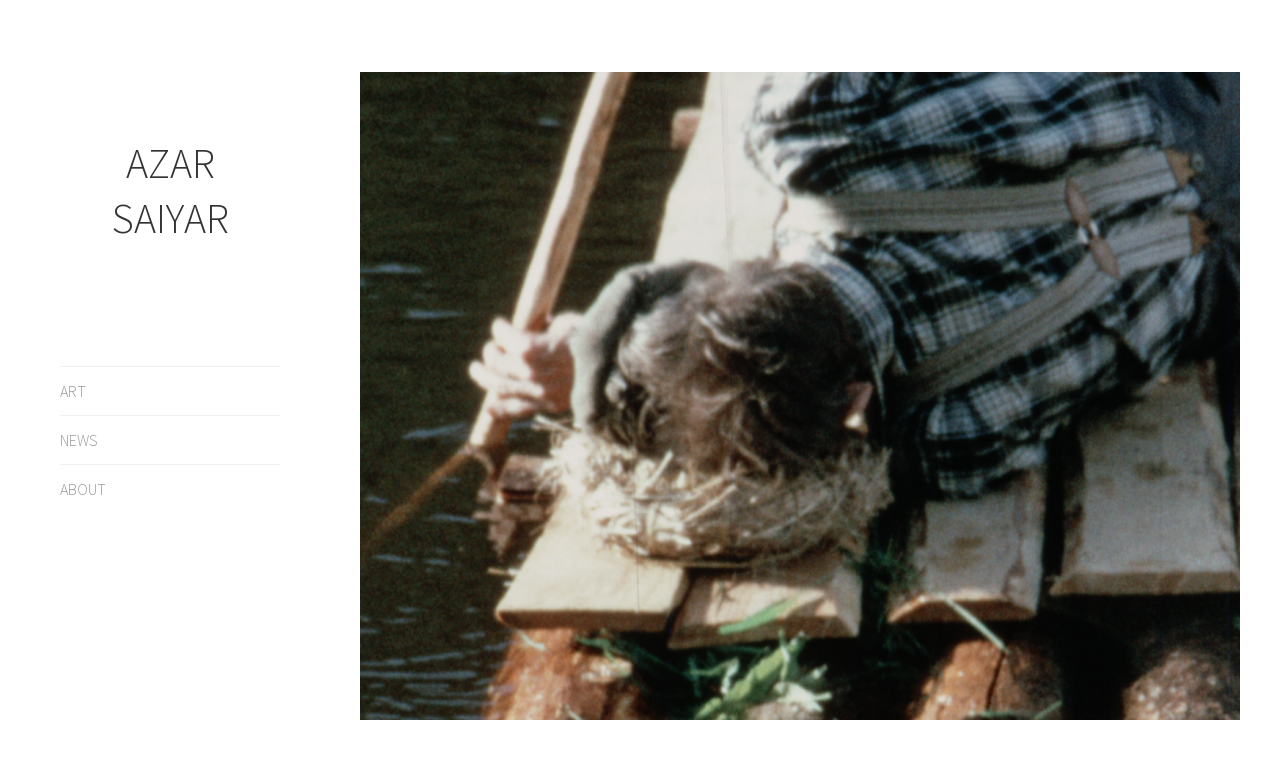

--- FILE ---
content_type: text/html; charset=UTF-8
request_url: https://azarsaiyar.net/portfolio/solar-book/
body_size: 5723
content:
<!DOCTYPE html>
<html lang="en-US">
<head>
<meta charset="UTF-8">
<meta name="viewport" content="width=device-width, initial-scale=1">
<link rel="profile" href="http://gmpg.org/xfn/11">
<link rel="pingback" href="https://azarsaiyar.net/hallinta/xmlrpc.php">

<title>Solar Book &#8211; Azar Saiyar</title>
<meta name='robots' content='max-image-preview:large' />
<link rel='dns-prefetch' href='//fonts.googleapis.com' />
<link rel='dns-prefetch' href='//s.w.org' />
<link rel="alternate" type="application/rss+xml" title="Azar Saiyar &raquo; Feed" href="https://azarsaiyar.net/feed/" />
<link rel="alternate" type="application/rss+xml" title="Azar Saiyar &raquo; Comments Feed" href="https://azarsaiyar.net/comments/feed/" />
<script type="text/javascript">
window._wpemojiSettings = {"baseUrl":"https:\/\/s.w.org\/images\/core\/emoji\/14.0.0\/72x72\/","ext":".png","svgUrl":"https:\/\/s.w.org\/images\/core\/emoji\/14.0.0\/svg\/","svgExt":".svg","source":{"concatemoji":"https:\/\/azarsaiyar.net\/hallinta\/wp-includes\/js\/wp-emoji-release.min.js?ver=6.0.11"}};
/*! This file is auto-generated */
!function(e,a,t){var n,r,o,i=a.createElement("canvas"),p=i.getContext&&i.getContext("2d");function s(e,t){var a=String.fromCharCode,e=(p.clearRect(0,0,i.width,i.height),p.fillText(a.apply(this,e),0,0),i.toDataURL());return p.clearRect(0,0,i.width,i.height),p.fillText(a.apply(this,t),0,0),e===i.toDataURL()}function c(e){var t=a.createElement("script");t.src=e,t.defer=t.type="text/javascript",a.getElementsByTagName("head")[0].appendChild(t)}for(o=Array("flag","emoji"),t.supports={everything:!0,everythingExceptFlag:!0},r=0;r<o.length;r++)t.supports[o[r]]=function(e){if(!p||!p.fillText)return!1;switch(p.textBaseline="top",p.font="600 32px Arial",e){case"flag":return s([127987,65039,8205,9895,65039],[127987,65039,8203,9895,65039])?!1:!s([55356,56826,55356,56819],[55356,56826,8203,55356,56819])&&!s([55356,57332,56128,56423,56128,56418,56128,56421,56128,56430,56128,56423,56128,56447],[55356,57332,8203,56128,56423,8203,56128,56418,8203,56128,56421,8203,56128,56430,8203,56128,56423,8203,56128,56447]);case"emoji":return!s([129777,127995,8205,129778,127999],[129777,127995,8203,129778,127999])}return!1}(o[r]),t.supports.everything=t.supports.everything&&t.supports[o[r]],"flag"!==o[r]&&(t.supports.everythingExceptFlag=t.supports.everythingExceptFlag&&t.supports[o[r]]);t.supports.everythingExceptFlag=t.supports.everythingExceptFlag&&!t.supports.flag,t.DOMReady=!1,t.readyCallback=function(){t.DOMReady=!0},t.supports.everything||(n=function(){t.readyCallback()},a.addEventListener?(a.addEventListener("DOMContentLoaded",n,!1),e.addEventListener("load",n,!1)):(e.attachEvent("onload",n),a.attachEvent("onreadystatechange",function(){"complete"===a.readyState&&t.readyCallback()})),(e=t.source||{}).concatemoji?c(e.concatemoji):e.wpemoji&&e.twemoji&&(c(e.twemoji),c(e.wpemoji)))}(window,document,window._wpemojiSettings);
</script>
<style type="text/css">
img.wp-smiley,
img.emoji {
	display: inline !important;
	border: none !important;
	box-shadow: none !important;
	height: 1em !important;
	width: 1em !important;
	margin: 0 0.07em !important;
	vertical-align: -0.1em !important;
	background: none !important;
	padding: 0 !important;
}
</style>
	<link rel='stylesheet' id='wp-block-library-css'  href='https://azarsaiyar.net/hallinta/wp-includes/css/dist/block-library/style.min.css?ver=6.0.11' type='text/css' media='all' />
<style id='wp-block-library-inline-css' type='text/css'>
.has-text-align-justify{text-align:justify;}
</style>
<link rel='stylesheet' id='mediaelement-css'  href='https://azarsaiyar.net/hallinta/wp-includes/js/mediaelement/mediaelementplayer-legacy.min.css?ver=4.2.16' type='text/css' media='all' />
<link rel='stylesheet' id='wp-mediaelement-css'  href='https://azarsaiyar.net/hallinta/wp-includes/js/mediaelement/wp-mediaelement.min.css?ver=6.0.11' type='text/css' media='all' />
<style id='global-styles-inline-css' type='text/css'>
body{--wp--preset--color--black: #000000;--wp--preset--color--cyan-bluish-gray: #abb8c3;--wp--preset--color--white: #ffffff;--wp--preset--color--pale-pink: #f78da7;--wp--preset--color--vivid-red: #cf2e2e;--wp--preset--color--luminous-vivid-orange: #ff6900;--wp--preset--color--luminous-vivid-amber: #fcb900;--wp--preset--color--light-green-cyan: #7bdcb5;--wp--preset--color--vivid-green-cyan: #00d084;--wp--preset--color--pale-cyan-blue: #8ed1fc;--wp--preset--color--vivid-cyan-blue: #0693e3;--wp--preset--color--vivid-purple: #9b51e0;--wp--preset--gradient--vivid-cyan-blue-to-vivid-purple: linear-gradient(135deg,rgba(6,147,227,1) 0%,rgb(155,81,224) 100%);--wp--preset--gradient--light-green-cyan-to-vivid-green-cyan: linear-gradient(135deg,rgb(122,220,180) 0%,rgb(0,208,130) 100%);--wp--preset--gradient--luminous-vivid-amber-to-luminous-vivid-orange: linear-gradient(135deg,rgba(252,185,0,1) 0%,rgba(255,105,0,1) 100%);--wp--preset--gradient--luminous-vivid-orange-to-vivid-red: linear-gradient(135deg,rgba(255,105,0,1) 0%,rgb(207,46,46) 100%);--wp--preset--gradient--very-light-gray-to-cyan-bluish-gray: linear-gradient(135deg,rgb(238,238,238) 0%,rgb(169,184,195) 100%);--wp--preset--gradient--cool-to-warm-spectrum: linear-gradient(135deg,rgb(74,234,220) 0%,rgb(151,120,209) 20%,rgb(207,42,186) 40%,rgb(238,44,130) 60%,rgb(251,105,98) 80%,rgb(254,248,76) 100%);--wp--preset--gradient--blush-light-purple: linear-gradient(135deg,rgb(255,206,236) 0%,rgb(152,150,240) 100%);--wp--preset--gradient--blush-bordeaux: linear-gradient(135deg,rgb(254,205,165) 0%,rgb(254,45,45) 50%,rgb(107,0,62) 100%);--wp--preset--gradient--luminous-dusk: linear-gradient(135deg,rgb(255,203,112) 0%,rgb(199,81,192) 50%,rgb(65,88,208) 100%);--wp--preset--gradient--pale-ocean: linear-gradient(135deg,rgb(255,245,203) 0%,rgb(182,227,212) 50%,rgb(51,167,181) 100%);--wp--preset--gradient--electric-grass: linear-gradient(135deg,rgb(202,248,128) 0%,rgb(113,206,126) 100%);--wp--preset--gradient--midnight: linear-gradient(135deg,rgb(2,3,129) 0%,rgb(40,116,252) 100%);--wp--preset--duotone--dark-grayscale: url('#wp-duotone-dark-grayscale');--wp--preset--duotone--grayscale: url('#wp-duotone-grayscale');--wp--preset--duotone--purple-yellow: url('#wp-duotone-purple-yellow');--wp--preset--duotone--blue-red: url('#wp-duotone-blue-red');--wp--preset--duotone--midnight: url('#wp-duotone-midnight');--wp--preset--duotone--magenta-yellow: url('#wp-duotone-magenta-yellow');--wp--preset--duotone--purple-green: url('#wp-duotone-purple-green');--wp--preset--duotone--blue-orange: url('#wp-duotone-blue-orange');--wp--preset--font-size--small: 13px;--wp--preset--font-size--medium: 20px;--wp--preset--font-size--large: 36px;--wp--preset--font-size--x-large: 42px;}.has-black-color{color: var(--wp--preset--color--black) !important;}.has-cyan-bluish-gray-color{color: var(--wp--preset--color--cyan-bluish-gray) !important;}.has-white-color{color: var(--wp--preset--color--white) !important;}.has-pale-pink-color{color: var(--wp--preset--color--pale-pink) !important;}.has-vivid-red-color{color: var(--wp--preset--color--vivid-red) !important;}.has-luminous-vivid-orange-color{color: var(--wp--preset--color--luminous-vivid-orange) !important;}.has-luminous-vivid-amber-color{color: var(--wp--preset--color--luminous-vivid-amber) !important;}.has-light-green-cyan-color{color: var(--wp--preset--color--light-green-cyan) !important;}.has-vivid-green-cyan-color{color: var(--wp--preset--color--vivid-green-cyan) !important;}.has-pale-cyan-blue-color{color: var(--wp--preset--color--pale-cyan-blue) !important;}.has-vivid-cyan-blue-color{color: var(--wp--preset--color--vivid-cyan-blue) !important;}.has-vivid-purple-color{color: var(--wp--preset--color--vivid-purple) !important;}.has-black-background-color{background-color: var(--wp--preset--color--black) !important;}.has-cyan-bluish-gray-background-color{background-color: var(--wp--preset--color--cyan-bluish-gray) !important;}.has-white-background-color{background-color: var(--wp--preset--color--white) !important;}.has-pale-pink-background-color{background-color: var(--wp--preset--color--pale-pink) !important;}.has-vivid-red-background-color{background-color: var(--wp--preset--color--vivid-red) !important;}.has-luminous-vivid-orange-background-color{background-color: var(--wp--preset--color--luminous-vivid-orange) !important;}.has-luminous-vivid-amber-background-color{background-color: var(--wp--preset--color--luminous-vivid-amber) !important;}.has-light-green-cyan-background-color{background-color: var(--wp--preset--color--light-green-cyan) !important;}.has-vivid-green-cyan-background-color{background-color: var(--wp--preset--color--vivid-green-cyan) !important;}.has-pale-cyan-blue-background-color{background-color: var(--wp--preset--color--pale-cyan-blue) !important;}.has-vivid-cyan-blue-background-color{background-color: var(--wp--preset--color--vivid-cyan-blue) !important;}.has-vivid-purple-background-color{background-color: var(--wp--preset--color--vivid-purple) !important;}.has-black-border-color{border-color: var(--wp--preset--color--black) !important;}.has-cyan-bluish-gray-border-color{border-color: var(--wp--preset--color--cyan-bluish-gray) !important;}.has-white-border-color{border-color: var(--wp--preset--color--white) !important;}.has-pale-pink-border-color{border-color: var(--wp--preset--color--pale-pink) !important;}.has-vivid-red-border-color{border-color: var(--wp--preset--color--vivid-red) !important;}.has-luminous-vivid-orange-border-color{border-color: var(--wp--preset--color--luminous-vivid-orange) !important;}.has-luminous-vivid-amber-border-color{border-color: var(--wp--preset--color--luminous-vivid-amber) !important;}.has-light-green-cyan-border-color{border-color: var(--wp--preset--color--light-green-cyan) !important;}.has-vivid-green-cyan-border-color{border-color: var(--wp--preset--color--vivid-green-cyan) !important;}.has-pale-cyan-blue-border-color{border-color: var(--wp--preset--color--pale-cyan-blue) !important;}.has-vivid-cyan-blue-border-color{border-color: var(--wp--preset--color--vivid-cyan-blue) !important;}.has-vivid-purple-border-color{border-color: var(--wp--preset--color--vivid-purple) !important;}.has-vivid-cyan-blue-to-vivid-purple-gradient-background{background: var(--wp--preset--gradient--vivid-cyan-blue-to-vivid-purple) !important;}.has-light-green-cyan-to-vivid-green-cyan-gradient-background{background: var(--wp--preset--gradient--light-green-cyan-to-vivid-green-cyan) !important;}.has-luminous-vivid-amber-to-luminous-vivid-orange-gradient-background{background: var(--wp--preset--gradient--luminous-vivid-amber-to-luminous-vivid-orange) !important;}.has-luminous-vivid-orange-to-vivid-red-gradient-background{background: var(--wp--preset--gradient--luminous-vivid-orange-to-vivid-red) !important;}.has-very-light-gray-to-cyan-bluish-gray-gradient-background{background: var(--wp--preset--gradient--very-light-gray-to-cyan-bluish-gray) !important;}.has-cool-to-warm-spectrum-gradient-background{background: var(--wp--preset--gradient--cool-to-warm-spectrum) !important;}.has-blush-light-purple-gradient-background{background: var(--wp--preset--gradient--blush-light-purple) !important;}.has-blush-bordeaux-gradient-background{background: var(--wp--preset--gradient--blush-bordeaux) !important;}.has-luminous-dusk-gradient-background{background: var(--wp--preset--gradient--luminous-dusk) !important;}.has-pale-ocean-gradient-background{background: var(--wp--preset--gradient--pale-ocean) !important;}.has-electric-grass-gradient-background{background: var(--wp--preset--gradient--electric-grass) !important;}.has-midnight-gradient-background{background: var(--wp--preset--gradient--midnight) !important;}.has-small-font-size{font-size: var(--wp--preset--font-size--small) !important;}.has-medium-font-size{font-size: var(--wp--preset--font-size--medium) !important;}.has-large-font-size{font-size: var(--wp--preset--font-size--large) !important;}.has-x-large-font-size{font-size: var(--wp--preset--font-size--x-large) !important;}
</style>
<link rel='stylesheet' id='blask-style-css'  href='https://azarsaiyar.net/hallinta/wp-content/themes/blask/style.css?ver=6.0.11' type='text/css' media='all' />
<link rel='stylesheet' id='child-style-css'  href='https://azarsaiyar.net/hallinta/wp-content/themes/blask-child/style.css?ver=1.0.0' type='text/css' media='all' />
<link rel='stylesheet' id='azar-font-css'  href='https://fonts.googleapis.com/css?family=Source+Sans+Pro%3A300%2C300i%2C700&#038;ver=6.0.11' type='text/css' media='all' />
<link rel='stylesheet' id='blask-fonts-css'  href='https://fonts.googleapis.com/css?family=Arimo%3A400%2C700%2C400italic%2C700italic%7CRoboto+Condensed%3A400%2C700%2C400italic%2C700italic&#038;subset=latin%2Clatin-ext' type='text/css' media='all' />
<link rel='stylesheet' id='genericons-css'  href='https://azarsaiyar.net/hallinta/wp-content/plugins/jetpack/_inc/genericons/genericons/genericons.css?ver=3.1' type='text/css' media='all' />
<link rel='stylesheet' id='jetpack_css-css'  href='https://azarsaiyar.net/hallinta/wp-content/plugins/jetpack/css/jetpack.css?ver=11.1.4' type='text/css' media='all' />
<script type='text/javascript' src='https://azarsaiyar.net/hallinta/wp-includes/js/jquery/jquery.min.js?ver=3.6.0' id='jquery-core-js'></script>
<script type='text/javascript' src='https://azarsaiyar.net/hallinta/wp-includes/js/jquery/jquery-migrate.min.js?ver=3.3.2' id='jquery-migrate-js'></script>
<link rel="https://api.w.org/" href="https://azarsaiyar.net/wp-json/" /><link rel="alternate" type="application/json" href="https://azarsaiyar.net/wp-json/wp/v2/jetpack-portfolio/703" /><link rel="EditURI" type="application/rsd+xml" title="RSD" href="https://azarsaiyar.net/hallinta/xmlrpc.php?rsd" />
<link rel="wlwmanifest" type="application/wlwmanifest+xml" href="https://azarsaiyar.net/hallinta/wp-includes/wlwmanifest.xml" /> 
<meta name="generator" content="WordPress 6.0.11" />
<link rel="canonical" href="https://azarsaiyar.net/portfolio/solar-book/" />
<link rel='shortlink' href='https://azarsaiyar.net/?p=703' />
<link rel="alternate" type="application/json+oembed" href="https://azarsaiyar.net/wp-json/oembed/1.0/embed?url=https%3A%2F%2Fazarsaiyar.net%2Fportfolio%2Fsolar-book%2F" />
<link rel="alternate" type="text/xml+oembed" href="https://azarsaiyar.net/wp-json/oembed/1.0/embed?url=https%3A%2F%2Fazarsaiyar.net%2Fportfolio%2Fsolar-book%2F&#038;format=xml" />
<link rel="icon" href="https://azarsaiyar.net/hallinta/wp-content/uploads/2021/05/cropped-tut-32x32.png" sizes="32x32" />
<link rel="icon" href="https://azarsaiyar.net/hallinta/wp-content/uploads/2021/05/cropped-tut-192x192.png" sizes="192x192" />
<link rel="apple-touch-icon" href="https://azarsaiyar.net/hallinta/wp-content/uploads/2021/05/cropped-tut-180x180.png" />
<meta name="msapplication-TileImage" content="https://azarsaiyar.net/hallinta/wp-content/uploads/2021/05/cropped-tut-270x270.png" />
</head>

<body class="jetpack-portfolio-template-default single single-jetpack-portfolio postid-703 single-format-standard">
<div id="page" class="hfeed site">
	<a class="skip-link screen-reader-text" href="#content">Skip to content</a>

		<header id="masthead" class="site-header" role="banner">
			<a href="https://azarsaiyar.net/" class="site-logo-link" rel="home" itemprop="url"></a>
			<div class="site-branding">
				<h1 class="site-title"><a href="https://azarsaiyar.net/" rel="home">Azar Saiyar</a></h1>
			</div><!-- .site-branding -->
			<p class="site-description"></p>

			<nav id="site-navigation" class="main-navigation" role="navigation">
				<button class="menu-toggle" aria-controls="primary-menu" aria-expanded="false">Menu</button>
				<div class="menu-paavalikko-container"><ul id="primary-menu" class="menu"><li id="menu-item-159" class="menu-item menu-item-type-post_type menu-item-object-page menu-item-159"><a href="https://azarsaiyar.net/art/">ART</a></li>
<li id="menu-item-287" class="menu-item menu-item-type-post_type menu-item-object-page menu-item-287"><a href="https://azarsaiyar.net/news/">NEWS</a></li>
<li id="menu-item-21" class="menu-item menu-item-type-post_type menu-item-object-page menu-item-21"><a href="https://azarsaiyar.net/about/">ABOUT</a></li>
</ul></div>			</nav><!-- #site-navigation -->

					</header><!-- #masthead -->

	<div id="content" class="site-content">

	<div id="primary" class="content-area">
		<main id="main" class="site-main" role="main">

				

			
<article id="post-703" class="post-703 jetpack-portfolio type-jetpack-portfolio status-publish format-standard has-post-thumbnail hentry portfolio-entry">
	
	<header class="entry-header">
		
		<img width="880" height="660" src="https://azarsaiyar.net/hallinta/wp-content/uploads/2024/01/aurinkokirja_uneksija-1024x768.png" class="attachment-large size-large wp-post-image" alt="" srcset="https://azarsaiyar.net/hallinta/wp-content/uploads/2024/01/aurinkokirja_uneksija-1024x768.png 1024w, https://azarsaiyar.net/hallinta/wp-content/uploads/2024/01/aurinkokirja_uneksija-300x225.png 300w, https://azarsaiyar.net/hallinta/wp-content/uploads/2024/01/aurinkokirja_uneksija-768x576.png 768w, https://azarsaiyar.net/hallinta/wp-content/uploads/2024/01/aurinkokirja_uneksija-880x660.png 880w, https://azarsaiyar.net/hallinta/wp-content/uploads/2024/01/aurinkokirja_uneksija-220x165.png 220w, https://azarsaiyar.net/hallinta/wp-content/uploads/2024/01/aurinkokirja_uneksija.png 1440w" sizes="(max-width: 880px) 100vw, 880px" />	
		
		<h1 class="entry-title">Solar Book</h1>	</header><!-- .entry-header -->

	<div class="entry-content">
		
<p>duration 9 min 25 s | year of production 2023(installation)/2024(short film)</p>



<p>a film by Azar Saiyar&nbsp;<br>sound design Kirsi Korhonen <br>color grading Joonas Kiviharju</p>



<p><em>What gets lost and what remains, when a thing becomes a museum object? Many details have gone missing, but the artifacts of Satakunta Museum bear a strong presence of the waters running next to it: things that the river and the sea have carried, things that were born, that live and once lived, because of them and beside them.</em> <em>Solar Book looks at these museum collection items and archival footages, whose main job now is to record the past and survive time.</em></p>



<p>The film was made in collaboration with Pori Art Museum and Satakunta Museum. </p>



<p>Exhibitions: <br><em>Case, Trace, Spirit</em>, Pori Art Museum / Satakunta Museum, Pori, Finland 04/2023-01/2024<br>Galleria Forum Box / Mediabox 24.5-16.6.2024, Helsinki<br><br>Festival premiere: Minimalen Short Film Festival, Nordic competition, Trondheim, Norway 01/2024</p>
	</div><!-- .entry-content -->

	<div class="entry-meta">
					</div><!-- .entry-meta -->

</article><!-- #post-## -->
 
				
						
				<script>
					
					jQuery(document).ready(function() {
						
						jQuery('.image-link').magnificPopup({
							
							gallery:{
							    enabled:true
							},
							
							mainClass: 'mfp-with-zoom', // this class is for CSS animation below
							
							zoom: {
							    enabled: true, // By default it's false, so don't forget to enable it
							
							    duration: 300, // duration of the effect, in milliseconds
							    easing: 'ease-in-out', // CSS transition easing function

							}
						
						
						});
						
					});
					
				</script>	
			
				<div class="portfolio-wrapper photowall">
				
			
							        	
			        	<article class="jetpack-portfolio type-jetpack-portfolio status-publish has-post-thumbnail hentry portfolio-entry">
								<div class="portfolio-thumbnail">
									<a href="https://azarsaiyar.net/hallinta/wp-content/uploads/2024/01/aurinkokirja_mustavaris-1024x768.png" class="image-link mfp-image">
										<img src="https://azarsaiyar.net/hallinta/wp-content/uploads/2024/01/aurinkokirja_mustavaris-880x660.png" alt="">
										<h2 class="project-title"></h2>
									</a>
								</div><!-- .portfolio-thumbnail -->
						</article><!-- #post-## -->

			
			
			
			
								        	
			        	<article class="jetpack-portfolio type-jetpack-portfolio status-publish has-post-thumbnail hentry portfolio-entry">
								<div class="portfolio-thumbnail">
									<a href="https://azarsaiyar.net/hallinta/wp-content/uploads/2024/01/aurinkokirja_painolasti-1024x768.jpg" class="image-link mfp-image">
										<img src="https://azarsaiyar.net/hallinta/wp-content/uploads/2024/01/aurinkokirja_painolasti-880x660.jpg" alt="">
										<h2 class="project-title"></h2>
									</a>
								</div><!-- .portfolio-thumbnail -->
						</article><!-- #post-## -->

			
			
			
			
								        	
			        	<article class="jetpack-portfolio type-jetpack-portfolio status-publish has-post-thumbnail hentry portfolio-entry">
								<div class="portfolio-thumbnail">
									<a href="https://azarsaiyar.net/hallinta/wp-content/uploads/2024/01/aurinkokirja_paloovi-1024x768.png" class="image-link mfp-image">
										<img src="https://azarsaiyar.net/hallinta/wp-content/uploads/2024/01/aurinkokirja_paloovi-880x660.png" alt="">
										<h2 class="project-title"></h2>
									</a>
								</div><!-- .portfolio-thumbnail -->
						</article><!-- #post-## -->

			
			
			
			
								        	
			        	<article class="jetpack-portfolio type-jetpack-portfolio status-publish has-post-thumbnail hentry portfolio-entry">
								<div class="portfolio-thumbnail">
									<a href="https://azarsaiyar.net/hallinta/wp-content/uploads/2024/01/aurinkokirja_raakku-1024x768.png" class="image-link mfp-image">
										<img src="https://azarsaiyar.net/hallinta/wp-content/uploads/2024/01/aurinkokirja_raakku-880x660.png" alt="">
										<h2 class="project-title"></h2>
									</a>
								</div><!-- .portfolio-thumbnail -->
						</article><!-- #post-## -->

			
			
			
			
								    
			    </div><!-- .portfolio-wrapper -->
			
					
			
		
		
	<nav class="navigation post-navigation" aria-label="Posts">
		<h2 class="screen-reader-text">Post navigation</h2>
		<div class="nav-links"><div class="nav-previous"><a href="https://azarsaiyar.net/portfolio/listeners/" rel="prev">Listeners</a></div></div>
	</nav>
		</main><!-- #main -->
	</div><!-- #primary -->


		<footer id="colophon" class="site-footer" role="contentinfo">
			<div class="site-info">
				
				<aside id="text-3" class="widget widget_text">			<div class="textwidget"></div>
		</aside>				
			</div><!-- .site-info -->
		</footer><!-- #colophon -->

	</div><!-- #content -->
</div><!-- #page -->

<script type='text/javascript' src='https://azarsaiyar.net/hallinta/wp-includes/js/imagesloaded.min.js?ver=4.1.4' id='imagesloaded-js'></script>
<script type='text/javascript' src='https://azarsaiyar.net/hallinta/wp-includes/js/masonry.min.js?ver=4.2.2' id='masonry-js'></script>
<script type='text/javascript' src='https://azarsaiyar.net/hallinta/wp-content/themes/blask/js/portfolio.js?ver=20150624' id='blask-portfolio-js'></script>
<script type='text/javascript' src='https://azarsaiyar.net/hallinta/wp-content/themes/blask-child/lightbox.js?ver=20150624' id='blask-child-lightbox-js'></script>
<script type='text/javascript' id='blask-script-js-extra'>
/* <![CDATA[ */
var screenReaderText = {"expand":"<span class=\"screen-reader-text\">Expand child menu<\/span>","collapse":"<span class=\"screen-reader-text\">Collapse child menu<\/span>"};
/* ]]> */
</script>
<script type='text/javascript' src='https://azarsaiyar.net/hallinta/wp-content/themes/blask/js/blask.js?ver=20150625' id='blask-script-js'></script>
<script type='text/javascript' src='https://azarsaiyar.net/hallinta/wp-content/themes/blask/js/navigation.js?ver=20120206' id='blask-navigation-js'></script>
<script type='text/javascript' src='https://azarsaiyar.net/hallinta/wp-content/themes/blask/js/skip-link-focus-fix.js?ver=20130115' id='blask-skip-link-focus-fix-js'></script>

</body>
</html>
